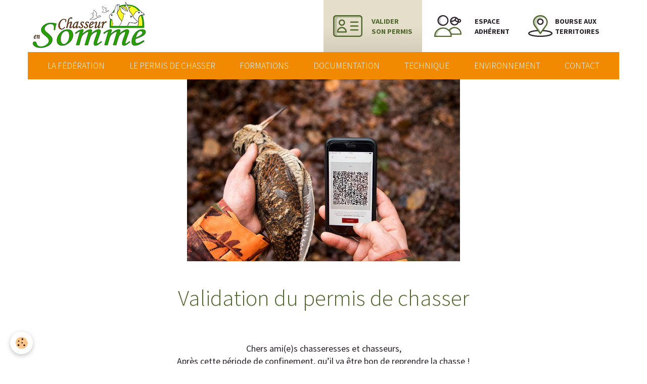

--- FILE ---
content_type: text/html; charset=UTF-8
request_url: https://www.fdc80.com/blog/validation-du-permis-de-chasser.html
body_size: 28063
content:
    <!DOCTYPE html>
<html lang="fr">
    <head>
        <title>Validation du permis de chasser</title>
        <meta name="theme-color" content="">
        <meta name="msapplication-navbutton-color" content="">
        <meta name="apple-mobile-web-app-capable" content="yes">
        <meta name="apple-mobile-web-app-status-bar-style" content="black-translucent">

        <!-- pretty / timeout -->
<meta http-equiv="Content-Type" content="text/html; charset=utf-8">
<!--[if IE]>
<meta http-equiv="X-UA-Compatible" content="IE=edge">
<![endif]-->
<meta name="viewport" content="width=device-width, initial-scale=1, maximum-scale=1.0, user-scalable=no">
<meta name="msapplication-tap-highlight" content="no">
  <link rel="alternate" type="application/rss+xml" href="https://www.fdc80.com/blog/do/rss.xml" />
  <link href="//www.fdc80.com/fr/themes/designlines/6026652470e7bb77bfbc78ab.css?v=887bca690266e75b98270636e763d03e" rel="stylesheet">
  <meta name="twitter:title" content="Validation du permis de chasser"/>
  <meta property="og:title" content="Validation du permis de chasser"/>
  <meta property="og:url" content="https://www.fdc80.com/blog/validation-du-permis-de-chasser.html"/>
  <meta property="og:type" content="article"/>
  <meta name="description" content="Chers ami(e)s chasseresses et chasseurs,  Après cette période de confinement, qu’il va être bon de reprendre la chasse !  La liberté de courir les plaines, bois, baies et marais nous tient à cœur ; c’est même essentiel dans notre vie."/>
  <meta name="twitter:description" content="Chers ami(e)s chasseresses et chasseurs,  Après cette période de confinement, qu’il va être bon de reprendre la chasse !  La liberté de courir les plaines, bois, baies et marais nous tient à cœur ; c’est même essentiel dans notre vie."/>
  <meta property="og:description" content="Chers ami(e)s chasseresses et chasseurs,  Après cette période de confinement, qu’il va être bon de reprendre la chasse !  La liberté de courir les plaines, bois, baies et marais nous tient à cœur ; c’est même essentiel dans notre vie."/>
  <link rel="image_src" href="https://www.fdc80.com/medias/images/chassebois.jpg"/>
  <meta property="og:image" content="https://www.fdc80.com/medias/images/chassebois.jpg"/>
  <meta name="twitter:image" content="https://www.fdc80.com/medias/images/chassebois.jpg"/>
  <meta name="twitter:card" content="summary_large_image"/>
  <link href="//www.fdc80.com/fr/themes/designlines/6023a2988c6432e6f6ac4116.css?v=e8a4a5d2058d45c8dd1f3d02b14c43b6" rel="stylesheet">
  <link rel="canonical" href="https://www.fdc80.com/blog/validation-du-permis-de-chasser.html">
<meta name="generator" content="Awelty Agence Web (awelty.com)">

<link rel="icon" href="https://www.fdc80.com/medias/site/favicon/favicon.png">


<link href="https://fonts.googleapis.com/css?family=Source%20Sans%20Pro:300,400,700&amp;display=swap" rel="stylesheet">





                
                
                
                
        
        <link href="https://maxcdn.bootstrapcdn.com/font-awesome/4.7.0/css/font-awesome.min.css" rel="stylesheet">

        <link href="//www.fdc80.com/themes/combined.css?v=6_1665404070_418" rel="stylesheet">

        <!-- EMS FRAMEWORK -->
        <script src="//www.fdc80.com/medias/static/themes/ems_framework/js/jquery.min.js"></script>
        <!-- HTML5 shim and Respond.js for IE8 support of HTML5 elements and media queries -->
        <!--[if lt IE 9]>
        <script src="//www.fdc80.com/medias/static/themes/ems_framework/js/html5shiv.min.js"></script>
        <script src="//www.fdc80.com/medias/static/themes/ems_framework/js/respond.min.js"></script>
        <![endif]-->

        <script src="//www.fdc80.com/medias/static/themes/ems_framework/js/ems-framework.min.js?v=766"></script>

        <script src="https://www.fdc80.com/themes/content.js?v=6_1665404070_418&lang=fr"></script>

            <script src="//www.fdc80.com/medias/static/js/rgpd-cookies/jquery.rgpd-cookies.js?v=766"></script>
    <script>
                                    $(document).ready(function() {
            $.RGPDCookies({
                theme: 'ems_framework',
                site: 'www.fdc80.com',
                privacy_policy_link: '/about/privacypolicy/',
                cookies: [{"id":null,"favicon_url":"","enabled":true,"model":"addthis","title":"AddThis","short_description":"Partage social","long_description":"Nous utilisons cet outil afin de vous proposer des liens de partage vers des plateformes tiers comme Twitter, Facebook, etc.","privacy_policy_url":"https:\/\/www.oracle.com\/legal\/privacy\/addthis-privacy-policy.html","slug":"addthis"}],
                modal_title: 'Gestion\u0020des\u0020cookies',
                modal_description: 'd\u00E9pose\u0020des\u0020cookies\u0020pour\u0020am\u00E9liorer\u0020votre\u0020exp\u00E9rience\u0020de\u0020navigation,\nmesurer\u0020l\u0027audience\u0020du\u0020site\u0020internet,\u0020afficher\u0020des\u0020publicit\u00E9s\u0020personnalis\u00E9es,\nr\u00E9aliser\u0020des\u0020campagnes\u0020cibl\u00E9es\u0020et\u0020personnaliser\u0020l\u0027interface\u0020du\u0020site.',
                privacy_policy_label: 'Consulter\u0020la\u0020politique\u0020de\u0020confidentialit\u00E9',
                check_all_label: 'Tout\u0020cocher',
                refuse_button: 'Refuser',
                settings_button: 'Param\u00E9trer',
                accept_button: 'Accepter',
                callback: function() {
                    // website google analytics case (with gtag), consent "on the fly"
                    if ('gtag' in window && typeof window.gtag === 'function') {
                        if (window.jsCookie.get('rgpd-cookie-google-analytics') === undefined
                            || window.jsCookie.get('rgpd-cookie-google-analytics') === '0') {
                            gtag('consent', 'update', {
                                'ad_storage': 'denied',
                                'analytics_storage': 'denied'
                            });
                        } else {
                            gtag('consent', 'update', {
                                'ad_storage': 'granted',
                                'analytics_storage': 'granted'
                            });
                        }
                    }
                }
            });
        });
    </script>
        
        
    <!-- Global site tag (gtag.js) -->
        <script async src="https://www.googletagmanager.com/gtag/js?id=G-XCPD9NZHEQ"></script>
        <script>
        window.dataLayer = window.dataLayer || [];
        function gtag(){dataLayer.push(arguments);}

gtag('consent', 'default', {
            'ad_storage': 'denied',
            'analytics_storage': 'denied'
        });
        gtag('set', 'allow_ad_personalization_signals', false);
                gtag('js', new Date());
        gtag('config', 'G-XCPD9NZHEQ');
    </script>

        <style>
        #overlay{position:fixed;top:0;left:0;width:100vw;height:100vh;z-index:1001}
                </style>
        <script type="application/ld+json">
    {
        "@context" : "https://schema.org/",
        "@type" : "WebSite",
        "name" : "Fédération des Chasseurs de la Somme",
        "url" : "https://www.fdc80.com/"
    }
</script>
            </head>
    <body id="blog_run" class="default fixed-bottom">
        
                        <!-- CUSTOMIZE AREA -->
        <div id="top-site">
            <p><a href="https://validationpermischasser.chasseurdefrance.com/?federation=FDC_80"><img alt="Valider son permis" src="/medias/images/validation-permis.png" /><span>Valider<br />
son permis</span></a> <a href="https://fdc80-2.retriever-ea.fr/html/Connexion.aspx"><img alt="Espace adhérent" src="/medias/images/espace-adherent.png" /><span>Espace<br />
adh&eacute;rent</span></a> <a href="https://territoires.fdc80.com/"><img alt="Bourse au territoires" src="/medias/images/bourse-territoires.png" /><span>Bourse&nbsp;aux territoires</span></a></p>

        </div>
                <!-- HEADER -->
        <header id="header" class="navbar container" data-fixed="false" data-margin-top="false" data-margin-bottom="false">
            <div id="header-main" data-padding="false">
                                                                            <!-- header -->
                <a class="brand" href="https://www.fdc80.com/" data-appearance="horizontal">
                                        <img src="https://www.fdc80.com/medias/site/logos/logo.png" alt="Fédération des Chasseurs de la Somme" class="brand-logo">
                                                        </a>
                
                                <nav id="menu" class="collapse">
                                                                        <ul class="nav navbar-nav">
                    <li>
                <a href="https://www.fdc80.com/pages/la-federation/">
                                        La Fédération
                </a>
                            </li>
                    <li>
                <a href="https://www.fdc80.com/pages/le-permis-de-chasser/">
                                        Le permis de chasser
                </a>
                            </li>
                    <li>
                <a href="https://www.fdc80.com/pages/nos-formations/">
                                        Formations
                </a>
                            </li>
                    <li>
                <a href="https://www.fdc80.com/pages/documentation/">
                                        Documentation
                </a>
                            </li>
                    <li>
                <a href="https://www.fdc80.com/pages/technique/technique.html">
                                        Technique
                </a>
                            </li>
                    <li>
                <a href="https://www.fdc80.com/pages/environnement-education-a-la-nature/">
                                        Environnement
                </a>
                            </li>
                    <li>
                <a href="https://www.fdc80.com/pages/contact.html">
                                        Contact
                </a>
                            </li>
            </ul>

                                                            </nav>
                
                            </div>
            <div id="header-buttons" data-retract="false">
                                <button class="btn btn-link navbar-toggle header-btn" data-toggle="collapse" data-target="#menu" data-orientation="horizontal">
                    <i class="fa fa-bars fa-lg"></i>
                </button>
                
                
                
                
                            </div>
                        
                    </header>
        <!-- //HEADER -->

        
        <!-- WRAPPER -->
        <div id="wrapper" class="container">
            
            <!-- CONTENT -->
            <div id="content">
                <!-- MAIN -->
                <section id="main">

                    
                    
                    
                                        
                                        
                                        <div class="view view-blog" id="view-item" data-id-blog="5ecb92c183a0d4558d13131f">
            <p class="seo-image">
            <img src="https://www.fdc80.com/medias/images/chassebois.jpg" alt="Chassebois">
        </p>
        <h1 class="view-title">Validation du permis de chasser</h1>
    <div id="site-module" class="site-module" data-itemid="5e4e5decb2f9d4558d13c74a" data-siteid="5e4e5dead99bd4558d1321aa"></div>
    <ul class="media-infos">
                <li data-role="date">
            Le Lun 25 mai 2020
                    </li>
                    </ul>
    <div class="clearfix">
                    <p style="text-align: center;">Chers ami(e)s chasseresses et chasseurs,<br />
Apr&egrave;s cette p&eacute;riode de confinement, qu&rsquo;il va &ecirc;tre bon de reprendre la chasse&nbsp;!<br />
La libert&eacute; de courir les plaines, bois, baies et marais nous tient &agrave; c&oelig;ur&nbsp;; c&rsquo;est m&ecirc;me essentiel dans notre vie.</p>

            </div>


                        <div id="rows-6026652470e7bb77bfbc78ab" class="rows" data-total-pages="1" data-current-page="1">
                                                            
                
                        
                        
                                
                                <div class="row-container rd-1 page_1">
            	<div class="row-content">
        			                        			    <div class="row" data-role="line">

                    
                                                
                                                                        
                                                
                                                
						                                                                                    
                                        				<div data-role="cell" class="column" style="width:100%">
            					<div id="cell-5ecb9105dc23d4558d130729" class="column-content">            							<p>Comme chaque ann&eacute;e &agrave; cette p&eacute;riode, vous allez recevoir votre demande de validation du permis de chasser &laquo;&nbsp;CHASSEUR EN SOMME&nbsp;&raquo;, un peu &laquo; relook&eacute;e &raquo; pour &ecirc;tre dans l&rsquo;air du temps. Vous trouverez &eacute;galement dans ce courrier, un flyer expliquant dans le d&eacute;tail les diverses possibilit&eacute;s de validation, et l&rsquo;offre habituelle d&rsquo;assurance chasse.</p>

<p>Votre f&eacute;d&eacute;ration reste &agrave; votre disposition pour vous aider dans vos d&eacute;marches, en direct au 03 22 22 12 20, ou sur notre site Internet www.fdc80.com, avec un tutoriel intitul&eacute; &laquo;&nbsp;comment valider par Internet votre permis de chasser 2020/2021&nbsp;&raquo;.</p>

<p>Nous vous souhaitons une excellente saison de chasse 2020 / 2021&nbsp;!</p>

            						            					</div>
            				</div>
																		        			</div>
                            		</div>
                        	</div>
						                                                            
                
                        
                        
                                
                                <div class="row-container rd-2 page_1">
            	<div class="row-content">
        			                        			    <div class="row" data-role="line">

                    
                                                
                                                                        
                                                
                                                
						                                                                                    
                                        				<div data-role="cell" class="column" style="width:50%">
            					<div id="cell-5ecb92c18992d4558d137d7c" class="column-content">            							        <ul class="list-unstyled" data-widget="upload-file">
                <li>
            <strong>Nom du fichier :</strong> Demande de validation 2020/2021
        </li>
                        <li>
            <strong>Taille :</strong> 524.82 Ko
        </li>
            </ul>
        <a href="https://www.fdc80.com/medias/files/bdc-normaux-1.jpg" class="btn btn-default" onclick="window.open(this.href);return false;">
        <i class="fa fa-download"></i> Télécharger
    </a>

            						            					</div>
            				</div>
																		
                                                
                                                                        
                                                
                                                
						                                                                                    
                                        				<div data-role="cell" class="column" style="width:50%">
            					<div id="cell-5ecb92c18997d4558d13d217" class="column-content">            							        <ul class="list-unstyled" data-widget="upload-file">
                <li>
            <strong>Nom du fichier :</strong> Flyer informatif
        </li>
                        <li>
            <strong>Taille :</strong> 2.46 Mo
        </li>
            </ul>
        <a href="https://www.fdc80.com/medias/files/1205-vect-flyer-validation2020.pdf" class="btn btn-default" onclick="window.open(this.href);return false;">
        <i class="fa fa-download"></i> Télécharger
    </a>

            						            					</div>
            				</div>
																		        			</div>
                            		</div>
                        	</div>
						</div>

            
    
    
    
    

</div>

<script>
    emsChromeExtension.init('blog', '5ecb92c183a0d4558d13131f', 'awelty.com');
</script>

                </section>
                <!-- //MAIN -->

                            </div>
            <!-- //CONTENT -->
        </div>
        <!-- //WRAPPER -->

                <!-- FOOTER -->
        <footer id="footer">
                        <div class="container">
                            <div id="footer-wrapper">
                                        <!-- CUSTOMIZE AREA -->
                    <div id="bottom-site">
                                                    <div id="rows-6023a2988c6432e6f6ac4116" class="rows" data-total-pages="1" data-current-page="1">
                                                            
                
                        
                        
                                
                                <div class="row-container rd-1 page_1">
            	<div class="row-content">
        			                        			    <div class="row" data-role="line">

                    
                                                
                                                                        
                                                
                                                
						                                                                                    
                                        				<div data-role="cell" class="column" style="width:33.333333333333%">
            					<div id="cell-5e4fdfd512b7d4558d13ac8d" class="column-content">            							<h3 style="text-align: left;"><strong>F&eacute;d&eacute;ration D&eacute;partementale des Chasseurs de la Somme</strong></h3>

<p style="text-align: left;"><em>1 chemin de la voie du bois, CS 43801,<br />
80450 Lamotte-Brebi&egrave;re T&eacute;l. 03 22 82 90 90</em></p>



<p>
    <a href="https://www.facebook.com/federationdeschasseurs.somme" target="_blank"><i class="fa fa-facebook" style="color:rgb(0, 0, 0);"></i></a>&nbsp;
    
    <a href="https://www.instagram.com/fdc_80/" target="_blank"><i class="fa fa-instagram" style="color:rgb(0, 0, 0);"></i></a>&nbsp;
    <a href="https://twitter.com/Fedechasseurs80" target="_blank"><i class="fa fa-twitter" style="color:rgb(0, 0, 0);"></i></a>&nbsp;
    
    <a href="https://www.youtube.com/channel/UCKsgJtJCvvarAyIDRb64pKg" target="_blank"><i class="fa fa-youtube" style="color:rgb(0, 0, 0);"></i></a>
    
</p>



            						            					</div>
            				</div>
																		
                                                
                                                                        
                                                
                                                
						                                                                                    
                                        				<div data-role="cell" class="column" style="width:33.333333333333%">
            					<div id="cell-5ec3f432ee485ba76e8f3103" class="column-content">            							<h3 style="text-align: left;">Liens utiles</h3>

<ul>
	<li><a href="https://www.fdc80.com/medias/files/lien-validation-fdc80.pdf">Valider son permis</a></li>
	<li><a href="https://fdc80-2.retriever-ea.fr/html/Connexion.aspx">Espace adh&eacute;rent</a></li>
	<li><a href="https://territoires.fdc80.com/">Bourse aux territoires</a></li>
	<li><a href="/pages/foire-aux-questions.html">Vos questions</a></li>
	<li><a href="/pages/contact.html">Contact</a></li>
	<li><a href="/pages/mentions-legales.html">Mentions l&eacute;gales</a></li>
	<li><a href="/pages/la-federation/">La F&eacute;d&eacute;ration</a></li>
	<li><a href="/pages/le-permis-de-chasser/">Permis de chasser</a></li>
	<li><a href="/pages/documentation/">Documentation</a></li>
	<li><a href="/pages/nos-formations/">Formations</a></li>
	<li><a href="/pages/nos-partenaires/partenaires.html">Partenaires</a></li>
	<li><a href="/pages/nos-partenaires/associations-gibier-d-eau.html">Associations</a></li>
</ul>

            						            					</div>
            				</div>
																		
                                                
                                                                                                                            
                                                
                                                
						                                                                                    
                                        				<div data-role="cell" class="column " style="width:33.333333333333%">
            					<div id="info-prat" class="column-content">            							<h3 style="text-align: left;">Infos pratiques</h3>

<p style="text-align: left;"><em>Horaires :<br />
lundi de&nbsp;13h30 &agrave; 17h00<br />
du mardi au vendredi&nbsp;<br />
de 8h30 &agrave; 12h30<br />
et&nbsp;de 13h30 &agrave; 17h00</em></p>

<ul>
	<li><a href="http://maree.info/11">Horaires des mar&eacute;es</a></li>
	<li><a href="https://www.meteocity.com/france/amiens_v80021/?utm_source=fr&amp;utm_medium=widget&amp;utm_campaign=france-amiens-80021&amp;utm_content=today">M&eacute;teo</a></li>
	<li><a href="/pages/foire-aux-questions.html">FAQ</a></li>
	<li><a href="/blog/">Actualit&eacute;</a></li>
	<li><a href="https://www.fdc80.com/pages/rao/repertoire-officiel-des-actes.html">RAO</a></li>


            						            					</div>
            				</div>
																		        			</div>
                            		</div>
                        	</div>
						                                                            
                                                                                                                                                                                    
                        
                        
                                
                                <div class="row-container rd-2 page_1 row-highlighted rd-screen-width rd-fit-content rd-align-items-center" id="newsletter-row">
            	<div class="row-content">
        			                        			    <div class="row" data-role="line">

                    
                                                
                                                                        
                                                
                                                
						                                                                                    
                                        				<div data-role="cell" class="column" style="width:33.333333333333%">
            					<div id="cell-5e4fde83aea3d4558d135abe" class="column-content">            							<form action="https://www.fdc80.com/newsletters/subscribe" method="post">
    <div class="control-group control-type-email has-required">
        <span class="as-label hide">E-mail</span>
        <div class="input-group">
        	<div class="input-group-addon">
				<i class="fa fa-envelope-o"></i>
			</div>
            <input id="email" type="email" name="email" value="" placeholder="E-mail">
            <div class="input-group-btn">
                <button type="submit" class="btn btn-primary">OK</button>
            </div>
        </div>
    </div>
</form>
            						            					</div>
            				</div>
																		
                                                
                                                                        
                                                
                                                
						                                                                                                                                                
                                        				<div data-role="cell" class="column empty-column" style="width:33.333333333333%">
            					<div id="cell-5e4fde96a253d4558d13895c" class="column-content">            							&nbsp;
            						            					</div>
            				</div>
																		
                                                
                                                                        
                                                
                                                
						                                                                                    
                                        				<div data-role="cell" class="column" style="width:33.333333333333%">
            					<div id="cell-5ec3f432ee585ba76e8f5351" class="column-content">            							<p style="text-align:center;"><a href="https://www.awelty.fr/">Cr&eacute;ation de site : Agence Awelty</a></p>

            						            					</div>
            				</div>
																		        			</div>
                            		</div>
                        	</div>
						</div>

                                            </div>
                    
                                    </div>

                                                                                                    
                                    
                                    <ul id="legal-mentions">
            <li><a href="https://www.fdc80.com/about/legal/">Mentions légales</a></li>
        <li><a id="cookies" href="javascript:void(0)">Gestion des cookies</a></li>
    
    
    
    
    </ul>
                                        </div>
                    </footer>
        <!-- //FOOTER -->
        
        
                <div id="overlay" class="hide"></div>
        
        <script src="//www.fdc80.com/medias/static/themes/ems_framework/js/jquery.mobile.custom.min.js"></script>
        <script src="//www.fdc80.com/medias/static/themes/ems_framework/js/jquery.zoom.min.js"></script>
        <script src="//www.fdc80.com/medias/static/themes/ems_framework/js/imagelightbox.min.js"></script>
        <script src="https://www.fdc80.com/themes/custom.js?v=6_1665404070_418"></script>
                <!-- CUSTOMIZE JS -->
        <script>
        $(document).ready(function(){

	/* ------------ Prepend ------------ */
	$("#header-main").prepend($("#top-site"));


	//Formulaire > Convertir le label en placeholder

     $("form :input").each(function(index, elem) {

        if ($(elem).parents(".control-group").attr("class") != "control-group control-type-radio" && $(elem).parents(".control-group").attr("class") != "control-group control-type-checkbox"){
           var eId = $(elem).attr("id");
            var label = null;
            if (eId && (label = $(elem).parents("form").find("label[for="+eId+"]")).length == 1) {
                $(elem).attr("placeholder", $(label).html());
                $(label).remove();
            } 
        }
        
    });

});

        </script>
        
            

 






                <!-- SOCIAL LINKS -->
                        
                                        
                    <!-- //SOCIAL LINKS -->
            </body>
</html>


--- FILE ---
content_type: text/css; charset=UTF-8
request_url: https://www.fdc80.com/fr/themes/designlines/6026652470e7bb77bfbc78ab.css?v=887bca690266e75b98270636e763d03e
body_size: 63
content:
#rows-6026652470e7bb77bfbc78ab .row-container.rd-2{}

--- FILE ---
content_type: text/css; charset=UTF-8
request_url: https://www.fdc80.com/fr/themes/designlines/6023a2988c6432e6f6ac4116.css?v=e8a4a5d2058d45c8dd1f3d02b14c43b6
body_size: 269
content:
#rows-6023a2988c6432e6f6ac4116 .row-container.rd-1{padding-top:50px!important;padding-bottom:50px!important}#rows-6023a2988c6432e6f6ac4116 .row-container.rd-2{padding-top:50px!important;padding-bottom:50px!important;background-color:rgb(43 33 41)!important}